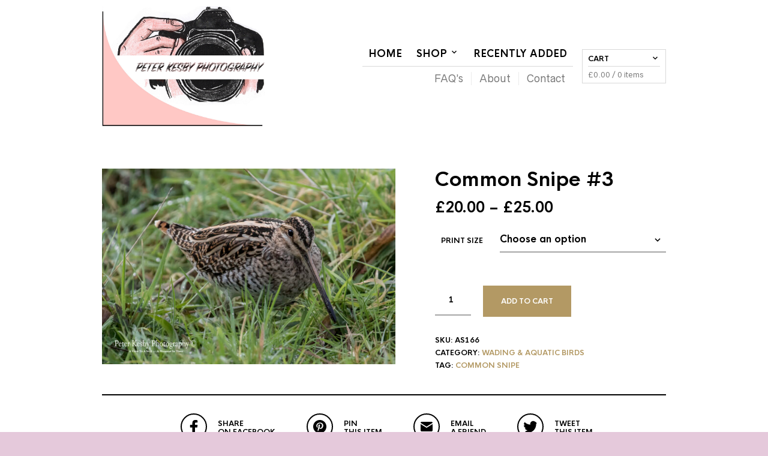

--- FILE ---
content_type: text/javascript
request_url: https://peterkesby.co.uk/wp-content/plugins/the-retailer-extender/includes/addons/assets/js/wc-category-header-image.js?ver=6.9
body_size: -108
content:
jQuery(function($) {

	"use strict";

	setTimeout(function(){
		if ($(window).outerWidth() > 1024) {
			$(window).stellar({
				horizontalScrolling: false,
			});
		}
	}, 500);
});
